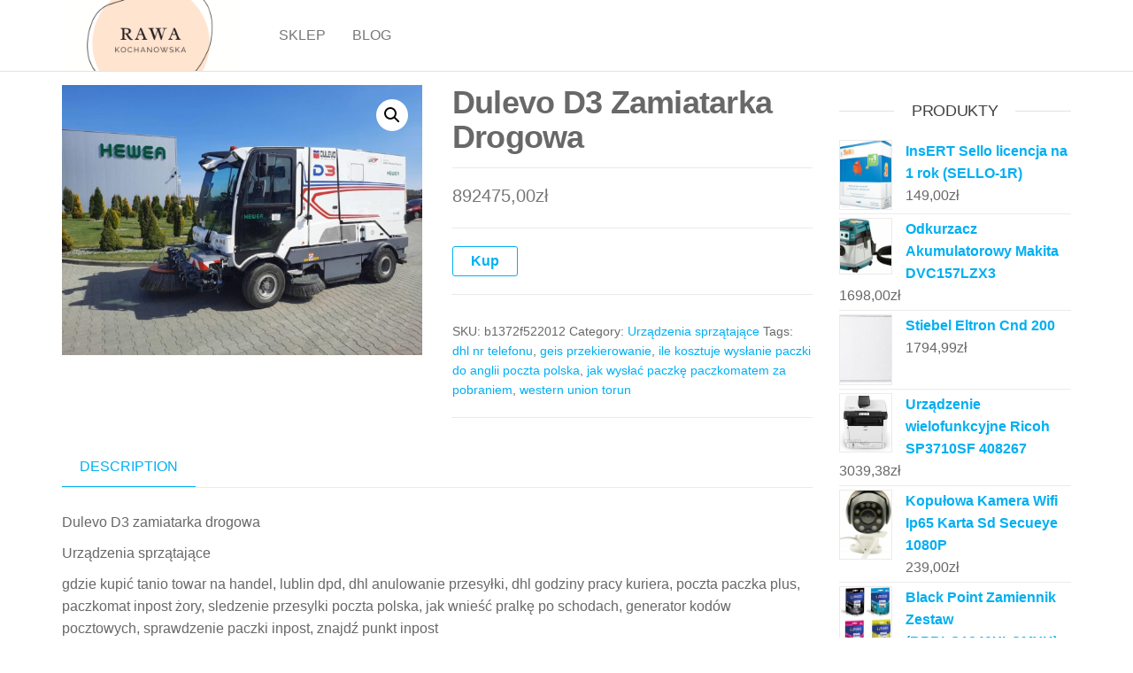

--- FILE ---
content_type: text/html; charset=UTF-8
request_url: https://rawa-kochanowska.pl/produkt/dulevo-d3-zamiatarka-drogowa/
body_size: 12564
content:
<!DOCTYPE html>
<html class="no-js" lang="pl-PL">
    <head>
        <meta http-equiv="content-type" content="text/html; charset=UTF-8" />
        <meta http-equiv="X-UA-Compatible" content="IE=edge">
        <meta name="viewport" content="width=device-width, initial-scale=1">
        <title>Dulevo D3 Zamiatarka Drogowa &#8211; Rawa</title>
<meta name='robots' content='max-image-preview:large' />
<link rel="alternate" type="application/rss+xml" title="Rawa &raquo; Kanał z wpisami" href="https://rawa-kochanowska.pl/feed/" />
<link rel="alternate" type="application/rss+xml" title="Rawa &raquo; Kanał z komentarzami" href="https://rawa-kochanowska.pl/comments/feed/" />
<link rel="alternate" type="application/rss+xml" title="Rawa &raquo; Dulevo D3 Zamiatarka Drogowa Kanał z komentarzami" href="https://rawa-kochanowska.pl/produkt/dulevo-d3-zamiatarka-drogowa/feed/" />
<link rel="alternate" title="oEmbed (JSON)" type="application/json+oembed" href="https://rawa-kochanowska.pl/wp-json/oembed/1.0/embed?url=https%3A%2F%2Frawa-kochanowska.pl%2Fprodukt%2Fdulevo-d3-zamiatarka-drogowa%2F" />
<link rel="alternate" title="oEmbed (XML)" type="text/xml+oembed" href="https://rawa-kochanowska.pl/wp-json/oembed/1.0/embed?url=https%3A%2F%2Frawa-kochanowska.pl%2Fprodukt%2Fdulevo-d3-zamiatarka-drogowa%2F&#038;format=xml" />
<style id='wp-img-auto-sizes-contain-inline-css' type='text/css'>
img:is([sizes=auto i],[sizes^="auto," i]){contain-intrinsic-size:3000px 1500px}
/*# sourceURL=wp-img-auto-sizes-contain-inline-css */
</style>
<style id='wp-emoji-styles-inline-css' type='text/css'>

	img.wp-smiley, img.emoji {
		display: inline !important;
		border: none !important;
		box-shadow: none !important;
		height: 1em !important;
		width: 1em !important;
		margin: 0 0.07em !important;
		vertical-align: -0.1em !important;
		background: none !important;
		padding: 0 !important;
	}
/*# sourceURL=wp-emoji-styles-inline-css */
</style>
<style id='wp-block-library-inline-css' type='text/css'>
:root{--wp-block-synced-color:#7a00df;--wp-block-synced-color--rgb:122,0,223;--wp-bound-block-color:var(--wp-block-synced-color);--wp-editor-canvas-background:#ddd;--wp-admin-theme-color:#007cba;--wp-admin-theme-color--rgb:0,124,186;--wp-admin-theme-color-darker-10:#006ba1;--wp-admin-theme-color-darker-10--rgb:0,107,160.5;--wp-admin-theme-color-darker-20:#005a87;--wp-admin-theme-color-darker-20--rgb:0,90,135;--wp-admin-border-width-focus:2px}@media (min-resolution:192dpi){:root{--wp-admin-border-width-focus:1.5px}}.wp-element-button{cursor:pointer}:root .has-very-light-gray-background-color{background-color:#eee}:root .has-very-dark-gray-background-color{background-color:#313131}:root .has-very-light-gray-color{color:#eee}:root .has-very-dark-gray-color{color:#313131}:root .has-vivid-green-cyan-to-vivid-cyan-blue-gradient-background{background:linear-gradient(135deg,#00d084,#0693e3)}:root .has-purple-crush-gradient-background{background:linear-gradient(135deg,#34e2e4,#4721fb 50%,#ab1dfe)}:root .has-hazy-dawn-gradient-background{background:linear-gradient(135deg,#faaca8,#dad0ec)}:root .has-subdued-olive-gradient-background{background:linear-gradient(135deg,#fafae1,#67a671)}:root .has-atomic-cream-gradient-background{background:linear-gradient(135deg,#fdd79a,#004a59)}:root .has-nightshade-gradient-background{background:linear-gradient(135deg,#330968,#31cdcf)}:root .has-midnight-gradient-background{background:linear-gradient(135deg,#020381,#2874fc)}:root{--wp--preset--font-size--normal:16px;--wp--preset--font-size--huge:42px}.has-regular-font-size{font-size:1em}.has-larger-font-size{font-size:2.625em}.has-normal-font-size{font-size:var(--wp--preset--font-size--normal)}.has-huge-font-size{font-size:var(--wp--preset--font-size--huge)}.has-text-align-center{text-align:center}.has-text-align-left{text-align:left}.has-text-align-right{text-align:right}.has-fit-text{white-space:nowrap!important}#end-resizable-editor-section{display:none}.aligncenter{clear:both}.items-justified-left{justify-content:flex-start}.items-justified-center{justify-content:center}.items-justified-right{justify-content:flex-end}.items-justified-space-between{justify-content:space-between}.screen-reader-text{border:0;clip-path:inset(50%);height:1px;margin:-1px;overflow:hidden;padding:0;position:absolute;width:1px;word-wrap:normal!important}.screen-reader-text:focus{background-color:#ddd;clip-path:none;color:#444;display:block;font-size:1em;height:auto;left:5px;line-height:normal;padding:15px 23px 14px;text-decoration:none;top:5px;width:auto;z-index:100000}html :where(.has-border-color){border-style:solid}html :where([style*=border-top-color]){border-top-style:solid}html :where([style*=border-right-color]){border-right-style:solid}html :where([style*=border-bottom-color]){border-bottom-style:solid}html :where([style*=border-left-color]){border-left-style:solid}html :where([style*=border-width]){border-style:solid}html :where([style*=border-top-width]){border-top-style:solid}html :where([style*=border-right-width]){border-right-style:solid}html :where([style*=border-bottom-width]){border-bottom-style:solid}html :where([style*=border-left-width]){border-left-style:solid}html :where(img[class*=wp-image-]){height:auto;max-width:100%}:where(figure){margin:0 0 1em}html :where(.is-position-sticky){--wp-admin--admin-bar--position-offset:var(--wp-admin--admin-bar--height,0px)}@media screen and (max-width:600px){html :where(.is-position-sticky){--wp-admin--admin-bar--position-offset:0px}}

/*# sourceURL=wp-block-library-inline-css */
</style><style id='wp-block-latest-posts-inline-css' type='text/css'>
.wp-block-latest-posts{box-sizing:border-box}.wp-block-latest-posts.alignleft{margin-right:2em}.wp-block-latest-posts.alignright{margin-left:2em}.wp-block-latest-posts.wp-block-latest-posts__list{list-style:none}.wp-block-latest-posts.wp-block-latest-posts__list li{clear:both;overflow-wrap:break-word}.wp-block-latest-posts.is-grid{display:flex;flex-wrap:wrap}.wp-block-latest-posts.is-grid li{margin:0 1.25em 1.25em 0;width:100%}@media (min-width:600px){.wp-block-latest-posts.columns-2 li{width:calc(50% - .625em)}.wp-block-latest-posts.columns-2 li:nth-child(2n){margin-right:0}.wp-block-latest-posts.columns-3 li{width:calc(33.33333% - .83333em)}.wp-block-latest-posts.columns-3 li:nth-child(3n){margin-right:0}.wp-block-latest-posts.columns-4 li{width:calc(25% - .9375em)}.wp-block-latest-posts.columns-4 li:nth-child(4n){margin-right:0}.wp-block-latest-posts.columns-5 li{width:calc(20% - 1em)}.wp-block-latest-posts.columns-5 li:nth-child(5n){margin-right:0}.wp-block-latest-posts.columns-6 li{width:calc(16.66667% - 1.04167em)}.wp-block-latest-posts.columns-6 li:nth-child(6n){margin-right:0}}:root :where(.wp-block-latest-posts.is-grid){padding:0}:root :where(.wp-block-latest-posts.wp-block-latest-posts__list){padding-left:0}.wp-block-latest-posts__post-author,.wp-block-latest-posts__post-date{display:block;font-size:.8125em}.wp-block-latest-posts__post-excerpt,.wp-block-latest-posts__post-full-content{margin-bottom:1em;margin-top:.5em}.wp-block-latest-posts__featured-image a{display:inline-block}.wp-block-latest-posts__featured-image img{height:auto;max-width:100%;width:auto}.wp-block-latest-posts__featured-image.alignleft{float:left;margin-right:1em}.wp-block-latest-posts__featured-image.alignright{float:right;margin-left:1em}.wp-block-latest-posts__featured-image.aligncenter{margin-bottom:1em;text-align:center}
/*# sourceURL=https://rawa-kochanowska.pl/wp-includes/blocks/latest-posts/style.min.css */
</style>
<style id='global-styles-inline-css' type='text/css'>
:root{--wp--preset--aspect-ratio--square: 1;--wp--preset--aspect-ratio--4-3: 4/3;--wp--preset--aspect-ratio--3-4: 3/4;--wp--preset--aspect-ratio--3-2: 3/2;--wp--preset--aspect-ratio--2-3: 2/3;--wp--preset--aspect-ratio--16-9: 16/9;--wp--preset--aspect-ratio--9-16: 9/16;--wp--preset--color--black: #000000;--wp--preset--color--cyan-bluish-gray: #abb8c3;--wp--preset--color--white: #ffffff;--wp--preset--color--pale-pink: #f78da7;--wp--preset--color--vivid-red: #cf2e2e;--wp--preset--color--luminous-vivid-orange: #ff6900;--wp--preset--color--luminous-vivid-amber: #fcb900;--wp--preset--color--light-green-cyan: #7bdcb5;--wp--preset--color--vivid-green-cyan: #00d084;--wp--preset--color--pale-cyan-blue: #8ed1fc;--wp--preset--color--vivid-cyan-blue: #0693e3;--wp--preset--color--vivid-purple: #9b51e0;--wp--preset--gradient--vivid-cyan-blue-to-vivid-purple: linear-gradient(135deg,rgb(6,147,227) 0%,rgb(155,81,224) 100%);--wp--preset--gradient--light-green-cyan-to-vivid-green-cyan: linear-gradient(135deg,rgb(122,220,180) 0%,rgb(0,208,130) 100%);--wp--preset--gradient--luminous-vivid-amber-to-luminous-vivid-orange: linear-gradient(135deg,rgb(252,185,0) 0%,rgb(255,105,0) 100%);--wp--preset--gradient--luminous-vivid-orange-to-vivid-red: linear-gradient(135deg,rgb(255,105,0) 0%,rgb(207,46,46) 100%);--wp--preset--gradient--very-light-gray-to-cyan-bluish-gray: linear-gradient(135deg,rgb(238,238,238) 0%,rgb(169,184,195) 100%);--wp--preset--gradient--cool-to-warm-spectrum: linear-gradient(135deg,rgb(74,234,220) 0%,rgb(151,120,209) 20%,rgb(207,42,186) 40%,rgb(238,44,130) 60%,rgb(251,105,98) 80%,rgb(254,248,76) 100%);--wp--preset--gradient--blush-light-purple: linear-gradient(135deg,rgb(255,206,236) 0%,rgb(152,150,240) 100%);--wp--preset--gradient--blush-bordeaux: linear-gradient(135deg,rgb(254,205,165) 0%,rgb(254,45,45) 50%,rgb(107,0,62) 100%);--wp--preset--gradient--luminous-dusk: linear-gradient(135deg,rgb(255,203,112) 0%,rgb(199,81,192) 50%,rgb(65,88,208) 100%);--wp--preset--gradient--pale-ocean: linear-gradient(135deg,rgb(255,245,203) 0%,rgb(182,227,212) 50%,rgb(51,167,181) 100%);--wp--preset--gradient--electric-grass: linear-gradient(135deg,rgb(202,248,128) 0%,rgb(113,206,126) 100%);--wp--preset--gradient--midnight: linear-gradient(135deg,rgb(2,3,129) 0%,rgb(40,116,252) 100%);--wp--preset--font-size--small: 13px;--wp--preset--font-size--medium: 20px;--wp--preset--font-size--large: 36px;--wp--preset--font-size--x-large: 42px;--wp--preset--spacing--20: 0.44rem;--wp--preset--spacing--30: 0.67rem;--wp--preset--spacing--40: 1rem;--wp--preset--spacing--50: 1.5rem;--wp--preset--spacing--60: 2.25rem;--wp--preset--spacing--70: 3.38rem;--wp--preset--spacing--80: 5.06rem;--wp--preset--shadow--natural: 6px 6px 9px rgba(0, 0, 0, 0.2);--wp--preset--shadow--deep: 12px 12px 50px rgba(0, 0, 0, 0.4);--wp--preset--shadow--sharp: 6px 6px 0px rgba(0, 0, 0, 0.2);--wp--preset--shadow--outlined: 6px 6px 0px -3px rgb(255, 255, 255), 6px 6px rgb(0, 0, 0);--wp--preset--shadow--crisp: 6px 6px 0px rgb(0, 0, 0);}:where(.is-layout-flex){gap: 0.5em;}:where(.is-layout-grid){gap: 0.5em;}body .is-layout-flex{display: flex;}.is-layout-flex{flex-wrap: wrap;align-items: center;}.is-layout-flex > :is(*, div){margin: 0;}body .is-layout-grid{display: grid;}.is-layout-grid > :is(*, div){margin: 0;}:where(.wp-block-columns.is-layout-flex){gap: 2em;}:where(.wp-block-columns.is-layout-grid){gap: 2em;}:where(.wp-block-post-template.is-layout-flex){gap: 1.25em;}:where(.wp-block-post-template.is-layout-grid){gap: 1.25em;}.has-black-color{color: var(--wp--preset--color--black) !important;}.has-cyan-bluish-gray-color{color: var(--wp--preset--color--cyan-bluish-gray) !important;}.has-white-color{color: var(--wp--preset--color--white) !important;}.has-pale-pink-color{color: var(--wp--preset--color--pale-pink) !important;}.has-vivid-red-color{color: var(--wp--preset--color--vivid-red) !important;}.has-luminous-vivid-orange-color{color: var(--wp--preset--color--luminous-vivid-orange) !important;}.has-luminous-vivid-amber-color{color: var(--wp--preset--color--luminous-vivid-amber) !important;}.has-light-green-cyan-color{color: var(--wp--preset--color--light-green-cyan) !important;}.has-vivid-green-cyan-color{color: var(--wp--preset--color--vivid-green-cyan) !important;}.has-pale-cyan-blue-color{color: var(--wp--preset--color--pale-cyan-blue) !important;}.has-vivid-cyan-blue-color{color: var(--wp--preset--color--vivid-cyan-blue) !important;}.has-vivid-purple-color{color: var(--wp--preset--color--vivid-purple) !important;}.has-black-background-color{background-color: var(--wp--preset--color--black) !important;}.has-cyan-bluish-gray-background-color{background-color: var(--wp--preset--color--cyan-bluish-gray) !important;}.has-white-background-color{background-color: var(--wp--preset--color--white) !important;}.has-pale-pink-background-color{background-color: var(--wp--preset--color--pale-pink) !important;}.has-vivid-red-background-color{background-color: var(--wp--preset--color--vivid-red) !important;}.has-luminous-vivid-orange-background-color{background-color: var(--wp--preset--color--luminous-vivid-orange) !important;}.has-luminous-vivid-amber-background-color{background-color: var(--wp--preset--color--luminous-vivid-amber) !important;}.has-light-green-cyan-background-color{background-color: var(--wp--preset--color--light-green-cyan) !important;}.has-vivid-green-cyan-background-color{background-color: var(--wp--preset--color--vivid-green-cyan) !important;}.has-pale-cyan-blue-background-color{background-color: var(--wp--preset--color--pale-cyan-blue) !important;}.has-vivid-cyan-blue-background-color{background-color: var(--wp--preset--color--vivid-cyan-blue) !important;}.has-vivid-purple-background-color{background-color: var(--wp--preset--color--vivid-purple) !important;}.has-black-border-color{border-color: var(--wp--preset--color--black) !important;}.has-cyan-bluish-gray-border-color{border-color: var(--wp--preset--color--cyan-bluish-gray) !important;}.has-white-border-color{border-color: var(--wp--preset--color--white) !important;}.has-pale-pink-border-color{border-color: var(--wp--preset--color--pale-pink) !important;}.has-vivid-red-border-color{border-color: var(--wp--preset--color--vivid-red) !important;}.has-luminous-vivid-orange-border-color{border-color: var(--wp--preset--color--luminous-vivid-orange) !important;}.has-luminous-vivid-amber-border-color{border-color: var(--wp--preset--color--luminous-vivid-amber) !important;}.has-light-green-cyan-border-color{border-color: var(--wp--preset--color--light-green-cyan) !important;}.has-vivid-green-cyan-border-color{border-color: var(--wp--preset--color--vivid-green-cyan) !important;}.has-pale-cyan-blue-border-color{border-color: var(--wp--preset--color--pale-cyan-blue) !important;}.has-vivid-cyan-blue-border-color{border-color: var(--wp--preset--color--vivid-cyan-blue) !important;}.has-vivid-purple-border-color{border-color: var(--wp--preset--color--vivid-purple) !important;}.has-vivid-cyan-blue-to-vivid-purple-gradient-background{background: var(--wp--preset--gradient--vivid-cyan-blue-to-vivid-purple) !important;}.has-light-green-cyan-to-vivid-green-cyan-gradient-background{background: var(--wp--preset--gradient--light-green-cyan-to-vivid-green-cyan) !important;}.has-luminous-vivid-amber-to-luminous-vivid-orange-gradient-background{background: var(--wp--preset--gradient--luminous-vivid-amber-to-luminous-vivid-orange) !important;}.has-luminous-vivid-orange-to-vivid-red-gradient-background{background: var(--wp--preset--gradient--luminous-vivid-orange-to-vivid-red) !important;}.has-very-light-gray-to-cyan-bluish-gray-gradient-background{background: var(--wp--preset--gradient--very-light-gray-to-cyan-bluish-gray) !important;}.has-cool-to-warm-spectrum-gradient-background{background: var(--wp--preset--gradient--cool-to-warm-spectrum) !important;}.has-blush-light-purple-gradient-background{background: var(--wp--preset--gradient--blush-light-purple) !important;}.has-blush-bordeaux-gradient-background{background: var(--wp--preset--gradient--blush-bordeaux) !important;}.has-luminous-dusk-gradient-background{background: var(--wp--preset--gradient--luminous-dusk) !important;}.has-pale-ocean-gradient-background{background: var(--wp--preset--gradient--pale-ocean) !important;}.has-electric-grass-gradient-background{background: var(--wp--preset--gradient--electric-grass) !important;}.has-midnight-gradient-background{background: var(--wp--preset--gradient--midnight) !important;}.has-small-font-size{font-size: var(--wp--preset--font-size--small) !important;}.has-medium-font-size{font-size: var(--wp--preset--font-size--medium) !important;}.has-large-font-size{font-size: var(--wp--preset--font-size--large) !important;}.has-x-large-font-size{font-size: var(--wp--preset--font-size--x-large) !important;}
/*# sourceURL=global-styles-inline-css */
</style>

<style id='classic-theme-styles-inline-css' type='text/css'>
/*! This file is auto-generated */
.wp-block-button__link{color:#fff;background-color:#32373c;border-radius:9999px;box-shadow:none;text-decoration:none;padding:calc(.667em + 2px) calc(1.333em + 2px);font-size:1.125em}.wp-block-file__button{background:#32373c;color:#fff;text-decoration:none}
/*# sourceURL=/wp-includes/css/classic-themes.min.css */
</style>
<link rel='stylesheet' id='photoswipe-css' href='https://rawa-kochanowska.pl/wp-content/plugins/woocommerce/assets/css/photoswipe/photoswipe.min.css?ver=6.4.1' type='text/css' media='all' />
<link rel='stylesheet' id='photoswipe-default-skin-css' href='https://rawa-kochanowska.pl/wp-content/plugins/woocommerce/assets/css/photoswipe/default-skin/default-skin.min.css?ver=6.4.1' type='text/css' media='all' />
<link rel='stylesheet' id='woocommerce-layout-css' href='https://rawa-kochanowska.pl/wp-content/plugins/woocommerce/assets/css/woocommerce-layout.css?ver=6.4.1' type='text/css' media='all' />
<link rel='stylesheet' id='woocommerce-smallscreen-css' href='https://rawa-kochanowska.pl/wp-content/plugins/woocommerce/assets/css/woocommerce-smallscreen.css?ver=6.4.1' type='text/css' media='only screen and (max-width: 768px)' />
<link rel='stylesheet' id='woocommerce-general-css' href='https://rawa-kochanowska.pl/wp-content/plugins/woocommerce/assets/css/woocommerce.css?ver=6.4.1' type='text/css' media='all' />
<style id='woocommerce-inline-inline-css' type='text/css'>
.woocommerce form .form-row .required { visibility: visible; }
/*# sourceURL=woocommerce-inline-inline-css */
</style>
<link rel='stylesheet' id='bootstrap-css' href='https://rawa-kochanowska.pl/wp-content/themes/futurio/css/bootstrap.css?ver=3.3.7' type='text/css' media='all' />
<link rel='stylesheet' id='futurio-stylesheet-css' href='https://rawa-kochanowska.pl/wp-content/themes/futurio/style.css?ver=1.5.0' type='text/css' media='all' />
<link rel='stylesheet' id='font-awesome-css' href='https://rawa-kochanowska.pl/wp-content/themes/futurio/css/font-awesome.min.css?ver=4.7.0' type='text/css' media='all' />
<script type="text/javascript" src="https://rawa-kochanowska.pl/wp-includes/js/jquery/jquery.min.js?ver=3.7.1" id="jquery-core-js"></script>
<script type="text/javascript" src="https://rawa-kochanowska.pl/wp-includes/js/jquery/jquery-migrate.min.js?ver=3.4.1" id="jquery-migrate-js"></script>
<link rel="https://api.w.org/" href="https://rawa-kochanowska.pl/wp-json/" /><link rel="alternate" title="JSON" type="application/json" href="https://rawa-kochanowska.pl/wp-json/wp/v2/product/1800" /><link rel="EditURI" type="application/rsd+xml" title="RSD" href="https://rawa-kochanowska.pl/xmlrpc.php?rsd" />
<meta name="generator" content="WordPress 6.9" />
<meta name="generator" content="WooCommerce 6.4.1" />
<link rel="canonical" href="https://rawa-kochanowska.pl/produkt/dulevo-d3-zamiatarka-drogowa/" />
<link rel='shortlink' href='https://rawa-kochanowska.pl/?p=1800' />
<link rel="pingback" href="https://rawa-kochanowska.pl/xmlrpc.php">
	<script>document.documentElement.className = document.documentElement.className.replace( 'no-js', 'js' );</script>
		<noscript><style>.woocommerce-product-gallery{ opacity: 1 !important; }</style></noscript>
			<style type="text/css" id="futurio-header-css">
								.site-title,
				.site-description {
					position: absolute;
					clip: rect(1px, 1px, 1px, 1px);
				}
				
		</style>
				<style type="text/css" id="wp-custom-css">
			.woocommerce ul.products li.product a img {
height: 230px;
object-fit: contain;
}

.woocommerce ul.products li.product .woocommerce-loop-product__title {
height: 90px;
overflow: hidden;
}		</style>
		    </head>
    <body id="blog" class="wp-singular product-template-default single single-product postid-1800 wp-custom-logo wp-theme-futurio theme-futurio woocommerce woocommerce-page woocommerce-no-js">
        <a class="skip-link screen-reader-text" href="#site-content">Przejdź do treści</a>                <div class="page-wrap">
 
<div class="main-menu">
    <nav id="site-navigation" class="navbar navbar-default nav-pos-left">     
        <div class="container">   
            <div class="navbar-header">
                                    <div class="site-heading navbar-brand heading-menu" >
                        <div class="site-branding-logo">
                            <a href="https://rawa-kochanowska.pl/" class="custom-logo-link" rel="home"><img width="500" height="200" src="https://rawa-kochanowska.pl/wp-content/uploads/2023/06/cropped-rawa-kochanowska.pl_.png" class="custom-logo" alt="Rawa" decoding="async" fetchpriority="high" srcset="https://rawa-kochanowska.pl/wp-content/uploads/2023/06/cropped-rawa-kochanowska.pl_.png 500w, https://rawa-kochanowska.pl/wp-content/uploads/2023/06/cropped-rawa-kochanowska.pl_-300x120.png 300w" sizes="(max-width: 500px) 100vw, 500px" /></a>                        </div>
                        <div class="site-branding-text">
                                                            <p class="site-title"><a href="https://rawa-kochanowska.pl/" rel="home">Rawa</a></p>
                            
                                                    </div><!-- .site-branding-text -->
                    </div>
                	
            </div>
                                                    <a href="#" id="main-menu-panel" class="open-panel" data-panel="main-menu-panel">
                    <span></span>
                    <span></span>
                    <span></span>
                    <div class="brand-absolute visible-xs">Menu</div>
                </a>
            
            <div class="menu-container"><ul id="menu-menu" class="nav navbar-nav navbar-left"><li itemscope="itemscope" itemtype="https://www.schema.org/SiteNavigationElement" id="menu-item-52" class="menu-item menu-item-type-post_type menu-item-object-page menu-item-home current_page_parent menu-item-52 nav-item"><a title="Sklep" href="https://rawa-kochanowska.pl/" class="nav-link">Sklep</a></li>
<li itemscope="itemscope" itemtype="https://www.schema.org/SiteNavigationElement" id="menu-item-53" class="menu-item menu-item-type-post_type menu-item-object-page menu-item-53 nav-item"><a title="Blog" href="https://rawa-kochanowska.pl/blog/" class="nav-link">Blog</a></li>
</ul></div>
                    </div>
    </nav> 
</div>
            <div id="site-content"></div>
            	<div class="container main-container" role="main">
		<div class="page-area">
			<!-- start content container -->
<div class="row">
    <article class="col-md-9 ">
        <div class="futurio-woo-content single-content">
            <div class="woocommerce-notices-wrapper"></div><div id="product-1800" class="product type-product post-1800 status-publish first instock product_cat-urzadzenia-sprzatajace product_tag-dhl-nr-telefonu product_tag-geis-przekierowanie product_tag-ile-kosztuje-wyslanie-paczki-do-anglii-poczta-polska product_tag-jak-wyslac-paczke-paczkomatem-za-pobraniem product_tag-western-union-torun has-post-thumbnail product-type-external">

	<div class="woocommerce-product-gallery woocommerce-product-gallery--with-images woocommerce-product-gallery--columns-4 images" data-columns="4" style="opacity: 0; transition: opacity .25s ease-in-out;">
	<figure class="woocommerce-product-gallery__wrapper">
		<div data-thumb="https://rawa-kochanowska.pl/wp-content/uploads/2023/06/i-dulevo-d3-zamiatarka-drogowa-100x100.jpg" data-thumb-alt="" class="woocommerce-product-gallery__image"><a href="https://rawa-kochanowska.pl/wp-content/uploads/2023/06/i-dulevo-d3-zamiatarka-drogowa-scaled.jpg"><img width="600" height="450" src="https://rawa-kochanowska.pl/wp-content/uploads/2023/06/i-dulevo-d3-zamiatarka-drogowa-600x450.jpg" class="wp-post-image" alt="" title="i-dulevo-d3-zamiatarka-drogowa" data-caption="" data-src="https://rawa-kochanowska.pl/wp-content/uploads/2023/06/i-dulevo-d3-zamiatarka-drogowa-scaled.jpg" data-large_image="https://rawa-kochanowska.pl/wp-content/uploads/2023/06/i-dulevo-d3-zamiatarka-drogowa-scaled.jpg" data-large_image_width="2560" data-large_image_height="1920" decoding="async" srcset="https://rawa-kochanowska.pl/wp-content/uploads/2023/06/i-dulevo-d3-zamiatarka-drogowa-600x450.jpg 600w, https://rawa-kochanowska.pl/wp-content/uploads/2023/06/i-dulevo-d3-zamiatarka-drogowa-300x225.jpg 300w, https://rawa-kochanowska.pl/wp-content/uploads/2023/06/i-dulevo-d3-zamiatarka-drogowa-1024x768.jpg 1024w, https://rawa-kochanowska.pl/wp-content/uploads/2023/06/i-dulevo-d3-zamiatarka-drogowa-768x576.jpg 768w, https://rawa-kochanowska.pl/wp-content/uploads/2023/06/i-dulevo-d3-zamiatarka-drogowa-1536x1152.jpg 1536w, https://rawa-kochanowska.pl/wp-content/uploads/2023/06/i-dulevo-d3-zamiatarka-drogowa-2048x1536.jpg 2048w, https://rawa-kochanowska.pl/wp-content/uploads/2023/06/i-dulevo-d3-zamiatarka-drogowa-160x120.jpg 160w" sizes="(max-width: 600px) 100vw, 600px" /></a></div>	</figure>
</div>

	<div class="summary entry-summary">
		<h1 class="product_title entry-title">Dulevo D3 Zamiatarka Drogowa</h1><p class="price"><span class="woocommerce-Price-amount amount"><bdi>892475,00<span class="woocommerce-Price-currencySymbol">&#122;&#322;</span></bdi></span></p>

<form class="cart" action="https://rawa-kochanowska.pl/874" method="get">
	
	<button type="submit" class="single_add_to_cart_button button alt">Kup</button>

	
	</form>

<div class="product_meta">

	
	
		<span class="sku_wrapper">SKU: <span class="sku">b1372f522012</span></span>

	
	<span class="posted_in">Category: <a href="https://rawa-kochanowska.pl/kategoria-produktu/urzadzenia-sprzatajace/" rel="tag">Urządzenia sprzątające</a></span>
	<span class="tagged_as">Tags: <a href="https://rawa-kochanowska.pl/tag-produktu/dhl-nr-telefonu/" rel="tag">dhl nr telefonu</a>, <a href="https://rawa-kochanowska.pl/tag-produktu/geis-przekierowanie/" rel="tag">geis przekierowanie</a>, <a href="https://rawa-kochanowska.pl/tag-produktu/ile-kosztuje-wyslanie-paczki-do-anglii-poczta-polska/" rel="tag">ile kosztuje wysłanie paczki do anglii poczta polska</a>, <a href="https://rawa-kochanowska.pl/tag-produktu/jak-wyslac-paczke-paczkomatem-za-pobraniem/" rel="tag">jak wysłać paczkę paczkomatem za pobraniem</a>, <a href="https://rawa-kochanowska.pl/tag-produktu/western-union-torun/" rel="tag">western union torun</a></span>
	
</div>
	</div>

	
	<div class="woocommerce-tabs wc-tabs-wrapper">
		<ul class="tabs wc-tabs" role="tablist">
							<li class="description_tab" id="tab-title-description" role="tab" aria-controls="tab-description">
					<a href="#tab-description">
						Description					</a>
				</li>
					</ul>
					<div class="woocommerce-Tabs-panel woocommerce-Tabs-panel--description panel entry-content wc-tab" id="tab-description" role="tabpanel" aria-labelledby="tab-title-description">
				
	<h2>Description</h2>

<p>Dulevo D3 zamiatarka drogowa</p>
<p>Urządzenia sprzątające</p>
<p>gdzie kupić tanio towar na handel, lublin dpd, dhl anulowanie przesyłki, dhl godziny pracy kuriera, poczta paczka plus, paczkomat inpost żory, sledzenie przesylki poczta polska, jak wnieść pralkę po schodach, generator kodów pocztowych, sprawdzenie paczki inpost, znajdź punkt inpost</p>
<p>yyyyy</p>
			</div>
		
			</div>


	<section class="related products">

					<h2>Related products</h2>
				
		<ul class="products columns-4">

			
					<li class="product type-product post-910 status-publish first instock product_cat-urzadzenia-sprzatajace product_tag-dhl-niepolomice product_tag-dpd-nadaj product_tag-praca-kierowca-inowroclaw product_tag-tanie-przesylki-kurierskie-krajowe product_tag-western-union-torun has-post-thumbnail product-type-external">
	<a href="https://rawa-kochanowska.pl/produkt/beam-odkurzacz-sc-355-nexe-9m-progression/" class="woocommerce-LoopProduct-link woocommerce-loop-product__link"><img width="300" height="400" src="https://rawa-kochanowska.pl/wp-content/uploads/2023/06/i-beam-odkurzacz-sc-355-nexe-9m-progression-300x400.jpg" class="attachment-woocommerce_thumbnail size-woocommerce_thumbnail" alt="" decoding="async" /><h2 class="woocommerce-loop-product__title">Beam Odkurzacz Sc 355 – Nexe 9M + Progression</h2>
	<span class="price"><span class="woocommerce-Price-amount amount"><bdi>4647,00<span class="woocommerce-Price-currencySymbol">&#122;&#322;</span></bdi></span></span>
</a><a href="https://rawa-kochanowska.pl/427" data-quantity="1" class="button product_type_external" data-product_id="910" data-product_sku="3e05e1c79f2a" aria-label="Kup" rel="nofollow">Kup</a></li>

			
					<li class="product type-product post-548 status-publish instock product_cat-urzadzenia-sprzatajace product_tag-esklep product_tag-ile-kosztuje-wysylka-za-pobraniem product_tag-kod-pocztowy-nisko product_tag-rodzaje-firm-w-polsce product_tag-sledzenie-przesylek-z-chin has-post-thumbnail product-type-external">
	<a href="https://rawa-kochanowska.pl/produkt/odkurzacz-bkf-dakota-115-do-pracy-na-sucho-i-mokro/" class="woocommerce-LoopProduct-link woocommerce-loop-product__link"><img width="300" height="400" src="https://rawa-kochanowska.pl/wp-content/uploads/2023/06/i-odkurzacz-bkf-dakota-115-do-pracy-na-sucho-i-mokro-300x400.jpg" class="attachment-woocommerce_thumbnail size-woocommerce_thumbnail" alt="" decoding="async" /><h2 class="woocommerce-loop-product__title">Odkurzacz Bkf Dakota 115 Do Pracy Na Sucho I Mokro</h2>
	<span class="price"><span class="woocommerce-Price-amount amount"><bdi>1100,99<span class="woocommerce-Price-currencySymbol">&#122;&#322;</span></bdi></span></span>
</a><a href="https://rawa-kochanowska.pl/246" data-quantity="1" class="button product_type_external" data-product_id="548" data-product_sku="62840cb3c9e5" aria-label="Kup" rel="nofollow">Kup</a></li>

			
					<li class="product type-product post-434 status-publish instock product_cat-urzadzenia-sprzatajace product_tag-dpd-sosnowiec product_tag-import-z-chin-forum product_tag-pocztapolska-przesylki has-post-thumbnail product-type-external">
	<a href="https://rawa-kochanowska.pl/produkt/odkurzacz-bkf-ufo-dry-mocny-do-pracy-ciaglej-hit/" class="woocommerce-LoopProduct-link woocommerce-loop-product__link"><img width="300" height="400" src="https://rawa-kochanowska.pl/wp-content/uploads/2023/06/i-odkurzacz-bkf-ufo-dry-mocny-do-pracy-ciaglej-hit-300x400.jpg" class="attachment-woocommerce_thumbnail size-woocommerce_thumbnail" alt="" decoding="async" loading="lazy" /><h2 class="woocommerce-loop-product__title">Odkurzacz Bkf Ufo Dry Mocny Do Pracy Ciągłej Hit</h2>
	<span class="price"><span class="woocommerce-Price-amount amount"><bdi>958,99<span class="woocommerce-Price-currencySymbol">&#122;&#322;</span></bdi></span></span>
</a><a href="https://rawa-kochanowska.pl/189" data-quantity="1" class="button product_type_external" data-product_id="434" data-product_sku="591c227d8f81" aria-label="Kup" rel="nofollow">Kup</a></li>

			
					<li class="product type-product post-265 status-publish last instock product_cat-urzadzenia-sprzatajace product_tag-castorama-odbior-w-sklepie product_tag-duze-pudelko product_tag-gdzie-oddac-ksiazki-warszawa product_tag-paczka-do-stanow product_tag-paczkomaty-inpost-manager has-post-thumbnail product-type-external">
	<a href="https://rawa-kochanowska.pl/produkt/karcher-hds-5-13-u-1-064-908-0/" class="woocommerce-LoopProduct-link woocommerce-loop-product__link"><img width="300" height="400" src="https://rawa-kochanowska.pl/wp-content/uploads/2023/06/i-karcher-hds-5-13-u-1-064-908-0-300x400.jpg" class="attachment-woocommerce_thumbnail size-woocommerce_thumbnail" alt="" decoding="async" loading="lazy" /><h2 class="woocommerce-loop-product__title">Karcher HDS 5/13 U 1.064-908.0</h2>
	<span class="price"><span class="woocommerce-Price-amount amount"><bdi>9300,00<span class="woocommerce-Price-currencySymbol">&#122;&#322;</span></bdi></span></span>
</a><a href="https://rawa-kochanowska.pl/105" data-quantity="1" class="button product_type_external" data-product_id="265" data-product_sku="d2bf0c98107a" aria-label="Kup" rel="nofollow">Kup</a></li>

			
		</ul>

	</section>
	</div>

        </div>	
    </article>
        <aside id="sidebar" class="col-md-3 ">
        <div id="woocommerce_products-7" class="widget woocommerce widget_products"><div class="widget-title"><h3>Produkty</h3></div><ul class="product_list_widget"><li>
	
	<a href="https://rawa-kochanowska.pl/produkt/insert-sello-licencja-na-1-rok-sello-1r/">
		<img width="300" height="400" src="https://rawa-kochanowska.pl/wp-content/uploads/2023/06/i-insert-sello-licencja-na-1-rok-sello-1r-300x400.jpg" class="attachment-woocommerce_thumbnail size-woocommerce_thumbnail" alt="" decoding="async" loading="lazy" />		<span class="product-title">InsERT Sello licencja na 1 rok (SELLO-1R)</span>
	</a>

				
	<span class="woocommerce-Price-amount amount"><bdi>149,00<span class="woocommerce-Price-currencySymbol">&#122;&#322;</span></bdi></span>
	</li>
<li>
	
	<a href="https://rawa-kochanowska.pl/produkt/odkurzacz-akumulatorowy-makita-dvc157lzx3/">
		<img width="300" height="321" src="https://rawa-kochanowska.pl/wp-content/uploads/2023/06/i-odkurzacz-akumulatorowy-makita-dvc157lzx3-300x321.jpg" class="attachment-woocommerce_thumbnail size-woocommerce_thumbnail" alt="" decoding="async" loading="lazy" />		<span class="product-title">Odkurzacz Akumulatorowy Makita DVC157LZX3</span>
	</a>

				
	<span class="woocommerce-Price-amount amount"><bdi>1698,00<span class="woocommerce-Price-currencySymbol">&#122;&#322;</span></bdi></span>
	</li>
<li>
	
	<a href="https://rawa-kochanowska.pl/produkt/stiebel-eltron-cnd-200/">
		<img width="300" height="400" src="https://rawa-kochanowska.pl/wp-content/uploads/2023/06/i-stiebel-eltron-cnd-200-300x400.jpg" class="attachment-woocommerce_thumbnail size-woocommerce_thumbnail" alt="" decoding="async" loading="lazy" />		<span class="product-title">Stiebel Eltron Cnd 200</span>
	</a>

				
	<span class="woocommerce-Price-amount amount"><bdi>1794,99<span class="woocommerce-Price-currencySymbol">&#122;&#322;</span></bdi></span>
	</li>
<li>
	
	<a href="https://rawa-kochanowska.pl/produkt/urzadzenie-wielofunkcyjne-ricoh-sp3710sf-408267/">
		<img width="209" height="236" src="https://rawa-kochanowska.pl/wp-content/uploads/2023/06/i-ricoh-sp3710sf-408267.jpg" class="attachment-woocommerce_thumbnail size-woocommerce_thumbnail" alt="" decoding="async" loading="lazy" />		<span class="product-title">Urządzenie wielofunkcyjne Ricoh SP3710SF 408267</span>
	</a>

				
	<span class="woocommerce-Price-amount amount"><bdi>3039,38<span class="woocommerce-Price-currencySymbol">&#122;&#322;</span></bdi></span>
	</li>
<li>
	
	<a href="https://rawa-kochanowska.pl/produkt/kopulowa-kamera-wifi-ip65-karta-sd-secueye-1080p/">
		<img width="300" height="400" src="https://rawa-kochanowska.pl/wp-content/uploads/2023/06/i-kopulowa-kamera-wifi-ip65-karta-sd-secueye-1080p-300x400.jpg" class="attachment-woocommerce_thumbnail size-woocommerce_thumbnail" alt="" decoding="async" loading="lazy" />		<span class="product-title">Kopułowa Kamera Wifi Ip65 Karta Sd Secueye 1080P</span>
	</a>

				
	<span class="woocommerce-Price-amount amount"><bdi>239,00<span class="woocommerce-Price-currencySymbol">&#122;&#322;</span></bdi></span>
	</li>
<li>
	
	<a href="https://rawa-kochanowska.pl/produkt/black-point-zamiennik-zestaw-bpblc1240xlcmyk/">
		<img width="232" height="285" src="https://rawa-kochanowska.pl/wp-content/uploads/2023/06/i-black-point-zamiennik-zestaw-bpblc1240xlcmyk.jpg" class="attachment-woocommerce_thumbnail size-woocommerce_thumbnail" alt="" decoding="async" loading="lazy" />		<span class="product-title">Black Point Zamiennik Zestaw (BPBLC1240XLCMYK)</span>
	</a>

				
	<span class="woocommerce-Price-amount amount"><bdi>87,00<span class="woocommerce-Price-currencySymbol">&#122;&#322;</span></bdi></span>
	</li>
<li>
	
	<a href="https://rawa-kochanowska.pl/produkt/glosniki-logitech-z-623-980-000403/">
		<img width="300" height="400" src="https://rawa-kochanowska.pl/wp-content/uploads/2023/06/i-logitech-z-623-980-000403-300x400.jpg" class="attachment-woocommerce_thumbnail size-woocommerce_thumbnail" alt="" decoding="async" loading="lazy" />		<span class="product-title">Głośniki Logitech z-623 (980-000403)</span>
	</a>

				
	<span class="woocommerce-Price-amount amount"><bdi>639,00<span class="woocommerce-Price-currencySymbol">&#122;&#322;</span></bdi></span>
	</li>
<li>
	
	<a href="https://rawa-kochanowska.pl/produkt/odelo-sztucce-claudia-walizka-72el/">
		<img width="300" height="400" src="https://rawa-kochanowska.pl/wp-content/uploads/2023/06/i-odelo-sztucce-claudia-walizka-72el-300x400.jpg" class="attachment-woocommerce_thumbnail size-woocommerce_thumbnail" alt="" decoding="async" loading="lazy" />		<span class="product-title">Odelo Sztućce Claudia walizka 72el.</span>
	</a>

				
	<span class="woocommerce-Price-amount amount"><bdi>315,99<span class="woocommerce-Price-currencySymbol">&#122;&#322;</span></bdi></span>
	</li>
<li>
	
	<a href="https://rawa-kochanowska.pl/produkt/msi-geforce-rtx-4090-suprim-x-24gb-gddr6x-rtx4090suprimx24g/">
		<img width="300" height="396" src="https://rawa-kochanowska.pl/wp-content/uploads/2023/06/i-msi-geforce-rtx-4090-suprim-x-24gb-gddr6x-rtx4090suprimx24g-300x396.jpg" class="attachment-woocommerce_thumbnail size-woocommerce_thumbnail" alt="" decoding="async" loading="lazy" />		<span class="product-title">MSI GeForce RTX 4090 SUPRIM X 24GB GDDR6X (RTX4090SUPRIMX24G)</span>
	</a>

				
	<span class="woocommerce-Price-amount amount"><bdi>9308,39<span class="woocommerce-Price-currencySymbol">&#122;&#322;</span></bdi></span>
	</li>
<li>
	
	<a href="https://rawa-kochanowska.pl/produkt/ariston-lydos-hybrid-80-3629052/">
		<img width="160" height="336" src="https://rawa-kochanowska.pl/wp-content/uploads/2023/06/i-ariston-lydos-hybrid-80-3629052.jpg" class="attachment-woocommerce_thumbnail size-woocommerce_thumbnail" alt="" decoding="async" loading="lazy" srcset="https://rawa-kochanowska.pl/wp-content/uploads/2023/06/i-ariston-lydos-hybrid-80-3629052.jpg 160w, https://rawa-kochanowska.pl/wp-content/uploads/2023/06/i-ariston-lydos-hybrid-80-3629052-143x300.jpg 143w" sizes="auto, (max-width: 160px) 100vw, 160px" />		<span class="product-title">Ariston Lydos Hybrid 80 (3629052)</span>
	</a>

				
	<span class="woocommerce-Price-amount amount"><bdi>2557,00<span class="woocommerce-Price-currencySymbol">&#122;&#322;</span></bdi></span>
	</li>
<li>
	
	<a href="https://rawa-kochanowska.pl/produkt/odkurzacz-750-w-menuett-zestawie-koncowka/">
		<img width="300" height="400" src="https://rawa-kochanowska.pl/wp-content/uploads/2023/06/i-odkurzacz-750-w-menuett-zestawie-koncowka-300x400.jpg" class="attachment-woocommerce_thumbnail size-woocommerce_thumbnail" alt="" decoding="async" loading="lazy" />		<span class="product-title">Odkurzacz 750 W Menuett Zestawie Końcówka</span>
	</a>

				
	<span class="woocommerce-Price-amount amount"><bdi>449,50<span class="woocommerce-Price-currencySymbol">&#122;&#322;</span></bdi></span>
	</li>
<li>
	
	<a href="https://rawa-kochanowska.pl/produkt/eurolook-bezprzewodowa-obrotowa-kamera-wifi-zewnetrzna-2mp-ds2mp3600b/">
		<img width="300" height="400" src="https://rawa-kochanowska.pl/wp-content/uploads/2023/06/i-eurolook-bezprzewodowa-obrotowa-kamera-wifi-zewnetrzna-2mp-ds2mp3600b-300x400.jpg" class="attachment-woocommerce_thumbnail size-woocommerce_thumbnail" alt="" decoding="async" loading="lazy" />		<span class="product-title">Eurolook Bezprzewodowa Obrotowa Kamera Wifi Zewnętrzna 2Mp (DS2MP3600B)</span>
	</a>

				
	<span class="woocommerce-Price-amount amount"><bdi>199,00<span class="woocommerce-Price-currencySymbol">&#122;&#322;</span></bdi></span>
	</li>
<li>
	
	<a href="https://rawa-kochanowska.pl/produkt/karcher-lanca-teleskopowa-tl-10-h-4-762-611-0/">
		<img width="300" height="326" src="https://rawa-kochanowska.pl/wp-content/uploads/2023/06/i-karcher-lanca-teleskopowa-tl-10-h-4-762-611-0-300x326.jpg" class="attachment-woocommerce_thumbnail size-woocommerce_thumbnail" alt="" decoding="async" loading="lazy" />		<span class="product-title">Karcher lanca teleskopowa TL 10 H 4.762-611.0</span>
	</a>

				
	<span class="woocommerce-Price-amount amount"><bdi>4126,29<span class="woocommerce-Price-currencySymbol">&#122;&#322;</span></bdi></span>
	</li>
<li>
	
	<a href="https://rawa-kochanowska.pl/produkt/uchwyt-montazowy-asf280f/">
		<img width="260" height="170" src="https://rawa-kochanowska.pl/wp-content/uploads/2023/06/i-uchwyt-montazowy-asf280f.jpg" class="attachment-woocommerce_thumbnail size-woocommerce_thumbnail" alt="" decoding="async" loading="lazy" />		<span class="product-title">Uchwyt Montażowy Asf280F</span>
	</a>

				
	<span class="woocommerce-Price-amount amount"><bdi>176,53<span class="woocommerce-Price-currencySymbol">&#122;&#322;</span></bdi></span>
	</li>
<li>
	
	<a href="https://rawa-kochanowska.pl/produkt/pojemnik-na-odpady-mgb-240/">
		<img width="152" height="312" src="https://rawa-kochanowska.pl/wp-content/uploads/2023/06/i-pojemnik-na-odpady-mgb-240.jpg" class="attachment-woocommerce_thumbnail size-woocommerce_thumbnail" alt="" decoding="async" loading="lazy" srcset="https://rawa-kochanowska.pl/wp-content/uploads/2023/06/i-pojemnik-na-odpady-mgb-240.jpg 152w, https://rawa-kochanowska.pl/wp-content/uploads/2023/06/i-pojemnik-na-odpady-mgb-240-146x300.jpg 146w" sizes="auto, (max-width: 152px) 100vw, 152px" />		<span class="product-title">Pojemnik Na Odpady Mgb 240</span>
	</a>

				
	<span class="woocommerce-Price-amount amount"><bdi>165,00<span class="woocommerce-Price-currencySymbol">&#122;&#322;</span></bdi></span>
	</li>
<li>
	
	<a href="https://rawa-kochanowska.pl/produkt/geberit-duofixbasic-up100-h112wc-roca-gapdeska-wolnoopadajaca-zestaw-wc-115-135-46-1a346477000/">
		<img width="114" height="107" src="https://rawa-kochanowska.pl/wp-content/uploads/2023/06/i-geberit-duofixbasic-up100-h112-wc-roca-gap-deska-wolnoopadajaca-zestaw-wc-115-135-46-1-a346477000.jpg" class="attachment-woocommerce_thumbnail size-woocommerce_thumbnail" alt="" decoding="async" loading="lazy" />		<span class="product-title">Geberit Duofixbasic UP100 H112+wc Roca Gap+deska wolnoopadająca zestaw WC 115.135.46.1+A346477000</span>
	</a>

				
	<span class="woocommerce-Price-amount amount"><bdi>640,00<span class="woocommerce-Price-currencySymbol">&#122;&#322;</span></bdi></span>
	</li>
<li>
	
	<a href="https://rawa-kochanowska.pl/produkt/modi-meble-biurko-szare-dab-artisan-metalowe-nog-120x60-polki/">
		<img width="300" height="400" src="https://rawa-kochanowska.pl/wp-content/uploads/2023/06/i-modi-meble-biurko-szare-dab-artisan-metalowe-nog-120x60-polki-300x400.jpg" class="attachment-woocommerce_thumbnail size-woocommerce_thumbnail" alt="" decoding="async" loading="lazy" />		<span class="product-title">Modi Meble Biurko Szare Dąb Artisan Metalowe Nog 120X60 Półki</span>
	</a>

				
	<span class="woocommerce-Price-amount amount"><bdi>570,00<span class="woocommerce-Price-currencySymbol">&#122;&#322;</span></bdi></span>
	</li>
<li>
	
	<a href="https://rawa-kochanowska.pl/produkt/kahlert-licht-20623-latarnia-do-szopki-3-5-v-z-podswietleniem/">
		<img width="300" height="400" src="https://rawa-kochanowska.pl/wp-content/uploads/2023/06/i-kahlert-licht-20623-latarnia-do-szopki-3-5-v-z-podswietleniem-300x400.jpg" class="attachment-woocommerce_thumbnail size-woocommerce_thumbnail" alt="" decoding="async" loading="lazy" />		<span class="product-title">Kahlert Licht 20623 Latarnia Do Szopki 3.5 V Z Podświetleniem</span>
	</a>

				
	<span class="woocommerce-Price-amount amount"><bdi>48,09<span class="woocommerce-Price-currencySymbol">&#122;&#322;</span></bdi></span>
	</li>
<li>
	
	<a href="https://rawa-kochanowska.pl/produkt/kingston-kc600-2tb-25-sata-skc6002048g/">
		<img width="300" height="264" src="https://rawa-kochanowska.pl/wp-content/uploads/2023/06/i-kingston-kc600-2tb-2-5-sata-skc6002048g-300x264.jpg" class="attachment-woocommerce_thumbnail size-woocommerce_thumbnail" alt="" decoding="async" loading="lazy" />		<span class="product-title">Kingston KC600 2TB 2,5" SATA (SKC6002048G)</span>
	</a>

				
	<span class="woocommerce-Price-amount amount"><bdi>885,00<span class="woocommerce-Price-currencySymbol">&#122;&#322;</span></bdi></span>
	</li>
<li>
	
	<a href="https://rawa-kochanowska.pl/produkt/royal-rcht-1000-10010238-witryna-grzewcza-3-polki/">
		<img width="300" height="378" src="https://rawa-kochanowska.pl/wp-content/uploads/2023/06/i-royal-rcht-1000-10010238-witryna-grzewcza-3-polki-300x378.jpg" class="attachment-woocommerce_thumbnail size-woocommerce_thumbnail" alt="" decoding="async" loading="lazy" />		<span class="product-title">Royal Rcht-1000 10010238 Witryna Grzewcza 3 Półki</span>
	</a>

				
	<span class="woocommerce-Price-amount amount"><bdi>1623,24<span class="woocommerce-Price-currencySymbol">&#122;&#322;</span></bdi></span>
	</li>
</ul></div><div id="block-14" class="widget widget_block widget_recent_entries"><ul class="wp-block-latest-posts__list wp-block-latest-posts"><li><a class="wp-block-latest-posts__post-title" href="https://rawa-kochanowska.pl/twoj-okap-stracil-ciag-sprawdz-profesjonalny-serwis-agd-w-warszawie/">Twój okap stracił ciąg? Sprawdź profesjonalny serwis AGD w Warszawie</a></li>
<li><a class="wp-block-latest-posts__post-title" href="https://rawa-kochanowska.pl/betonowe-szamba-5-m3-niezawodne-rozwiazania-dla-domu/">Betonowe szamba 5 m3 – niezawodne rozwiązania dla domu</a></li>
<li><a class="wp-block-latest-posts__post-title" href="https://rawa-kochanowska.pl/profesjonalne-naglosnienie-na-eventy-klucz-do-niezapomnianej-imprezy/">Profesjonalne nagłośnienie na eventy &#8211; klucz do niezapomnianej imprezy</a></li>
<li><a class="wp-block-latest-posts__post-title" href="https://rawa-kochanowska.pl/nowoczesne-kamery-nasobne-dla-sluzb-gwarancja-bezpieczenstwa-calej-spolecznosci/">Nowoczesne kamery nasobne dla służb – gwarancja bezpieczeństwa całej społeczności</a></li>
<li><a class="wp-block-latest-posts__post-title" href="https://rawa-kochanowska.pl/zabezpiecz-dom-i-firme-z-innowacyjnymi-systemami-alarmowymi/">Zabezpiecz Dom i Firmę z Innowacyjnymi systemami alarmowymi</a></li>
</ul></div><div id="block-13" class="widget widget_block"><p>zzzzz</p></div>    </aside>
</div>
<!-- end content container -->

</div><!-- end main-container -->
</div><!-- end page-area -->


		<div class="footer-credits-text text-center">
			Dumnie wspierane przez <a href="https://pl.wordpress.org/">WordPress</a>			<span class="sep"> | </span>
			Motyw: <a href="https://futuriowp.com/">Futurio</a>		</div> 
		
</div><!-- end page-wrap -->



<script type="speculationrules">
{"prefetch":[{"source":"document","where":{"and":[{"href_matches":"/*"},{"not":{"href_matches":["/wp-*.php","/wp-admin/*","/wp-content/uploads/*","/wp-content/*","/wp-content/plugins/*","/wp-content/themes/futurio/*","/*\\?(.+)"]}},{"not":{"selector_matches":"a[rel~=\"nofollow\"]"}},{"not":{"selector_matches":".no-prefetch, .no-prefetch a"}}]},"eagerness":"conservative"}]}
</script>
<script type="application/ld+json">{"@context":"https:\/\/schema.org\/","@type":"Product","@id":"https:\/\/rawa-kochanowska.pl\/produkt\/dulevo-d3-zamiatarka-drogowa\/#product","name":"Dulevo D3 Zamiatarka Drogowa","url":"https:\/\/rawa-kochanowska.pl\/produkt\/dulevo-d3-zamiatarka-drogowa\/","description":"Dulevo D3 zamiatarka drogowa\r\n\r\nUrz\u0105dzenia sprz\u0105taj\u0105ce\r\n\r\ngdzie kupi\u0107 tanio towar na handel, lublin dpd, dhl anulowanie przesy\u0142ki, dhl godziny pracy kuriera, poczta paczka plus, paczkomat inpost \u017cory, sledzenie przesylki poczta polska, jak wnie\u015b\u0107 pralk\u0119 po schodach, generator kod\u00f3w pocztowych, sprawdzenie paczki inpost, znajd\u017a punkt inpost\r\n\r\nyyyyy","image":"https:\/\/rawa-kochanowska.pl\/wp-content\/uploads\/2023\/06\/i-dulevo-d3-zamiatarka-drogowa-scaled.jpg","sku":"b1372f522012","offers":[{"@type":"Offer","price":"892475.00","priceValidUntil":"2027-12-31","priceSpecification":{"price":"892475.00","priceCurrency":"PLN","valueAddedTaxIncluded":"false"},"priceCurrency":"PLN","availability":"http:\/\/schema.org\/InStock","url":"https:\/\/rawa-kochanowska.pl\/produkt\/dulevo-d3-zamiatarka-drogowa\/","seller":{"@type":"Organization","name":"Rawa","url":"https:\/\/rawa-kochanowska.pl"}}]}</script>
<div class="pswp" tabindex="-1" role="dialog" aria-hidden="true">
	<div class="pswp__bg"></div>
	<div class="pswp__scroll-wrap">
		<div class="pswp__container">
			<div class="pswp__item"></div>
			<div class="pswp__item"></div>
			<div class="pswp__item"></div>
		</div>
		<div class="pswp__ui pswp__ui--hidden">
			<div class="pswp__top-bar">
				<div class="pswp__counter"></div>
				<button class="pswp__button pswp__button--close" aria-label="Close (Esc)"></button>
				<button class="pswp__button pswp__button--share" aria-label="Share"></button>
				<button class="pswp__button pswp__button--fs" aria-label="Toggle fullscreen"></button>
				<button class="pswp__button pswp__button--zoom" aria-label="Zoom in/out"></button>
				<div class="pswp__preloader">
					<div class="pswp__preloader__icn">
						<div class="pswp__preloader__cut">
							<div class="pswp__preloader__donut"></div>
						</div>
					</div>
				</div>
			</div>
			<div class="pswp__share-modal pswp__share-modal--hidden pswp__single-tap">
				<div class="pswp__share-tooltip"></div>
			</div>
			<button class="pswp__button pswp__button--arrow--left" aria-label="Previous (arrow left)"></button>
			<button class="pswp__button pswp__button--arrow--right" aria-label="Next (arrow right)"></button>
			<div class="pswp__caption">
				<div class="pswp__caption__center"></div>
			</div>
		</div>
	</div>
</div>
	<script type="text/javascript">
		(function () {
			var c = document.body.className;
			c = c.replace(/woocommerce-no-js/, 'woocommerce-js');
			document.body.className = c;
		})();
	</script>
	<script type="text/javascript" src="https://rawa-kochanowska.pl/wp-content/plugins/woocommerce/assets/js/jquery-blockui/jquery.blockUI.min.js?ver=2.7.0-wc.6.4.1" id="jquery-blockui-js"></script>
<script type="text/javascript" id="wc-add-to-cart-js-extra">
/* <![CDATA[ */
var wc_add_to_cart_params = {"ajax_url":"/wp-admin/admin-ajax.php","wc_ajax_url":"/?wc-ajax=%%endpoint%%","i18n_view_cart":"View cart","cart_url":"https://rawa-kochanowska.pl/koszyk/","is_cart":"","cart_redirect_after_add":"no"};
//# sourceURL=wc-add-to-cart-js-extra
/* ]]> */
</script>
<script type="text/javascript" src="https://rawa-kochanowska.pl/wp-content/plugins/woocommerce/assets/js/frontend/add-to-cart.min.js?ver=6.4.1" id="wc-add-to-cart-js"></script>
<script type="text/javascript" src="https://rawa-kochanowska.pl/wp-content/plugins/woocommerce/assets/js/zoom/jquery.zoom.min.js?ver=1.7.21-wc.6.4.1" id="zoom-js"></script>
<script type="text/javascript" src="https://rawa-kochanowska.pl/wp-content/plugins/woocommerce/assets/js/flexslider/jquery.flexslider.min.js?ver=2.7.2-wc.6.4.1" id="flexslider-js"></script>
<script type="text/javascript" src="https://rawa-kochanowska.pl/wp-content/plugins/woocommerce/assets/js/photoswipe/photoswipe.min.js?ver=4.1.1-wc.6.4.1" id="photoswipe-js"></script>
<script type="text/javascript" src="https://rawa-kochanowska.pl/wp-content/plugins/woocommerce/assets/js/photoswipe/photoswipe-ui-default.min.js?ver=4.1.1-wc.6.4.1" id="photoswipe-ui-default-js"></script>
<script type="text/javascript" id="wc-single-product-js-extra">
/* <![CDATA[ */
var wc_single_product_params = {"i18n_required_rating_text":"Please select a rating","review_rating_required":"yes","flexslider":{"rtl":false,"animation":"slide","smoothHeight":true,"directionNav":false,"controlNav":"thumbnails","slideshow":false,"animationSpeed":500,"animationLoop":false,"allowOneSlide":false},"zoom_enabled":"1","zoom_options":[],"photoswipe_enabled":"1","photoswipe_options":{"shareEl":false,"closeOnScroll":false,"history":false,"hideAnimationDuration":0,"showAnimationDuration":0},"flexslider_enabled":"1"};
//# sourceURL=wc-single-product-js-extra
/* ]]> */
</script>
<script type="text/javascript" src="https://rawa-kochanowska.pl/wp-content/plugins/woocommerce/assets/js/frontend/single-product.min.js?ver=6.4.1" id="wc-single-product-js"></script>
<script type="text/javascript" src="https://rawa-kochanowska.pl/wp-content/plugins/woocommerce/assets/js/js-cookie/js.cookie.min.js?ver=2.1.4-wc.6.4.1" id="js-cookie-js"></script>
<script type="text/javascript" id="woocommerce-js-extra">
/* <![CDATA[ */
var woocommerce_params = {"ajax_url":"/wp-admin/admin-ajax.php","wc_ajax_url":"/?wc-ajax=%%endpoint%%"};
//# sourceURL=woocommerce-js-extra
/* ]]> */
</script>
<script type="text/javascript" src="https://rawa-kochanowska.pl/wp-content/plugins/woocommerce/assets/js/frontend/woocommerce.min.js?ver=6.4.1" id="woocommerce-js"></script>
<script type="text/javascript" id="wc-cart-fragments-js-extra">
/* <![CDATA[ */
var wc_cart_fragments_params = {"ajax_url":"/wp-admin/admin-ajax.php","wc_ajax_url":"/?wc-ajax=%%endpoint%%","cart_hash_key":"wc_cart_hash_f03ce4dcb4597cba8f2926679a90d56c","fragment_name":"wc_fragments_f03ce4dcb4597cba8f2926679a90d56c","request_timeout":"5000"};
//# sourceURL=wc-cart-fragments-js-extra
/* ]]> */
</script>
<script type="text/javascript" src="https://rawa-kochanowska.pl/wp-content/plugins/woocommerce/assets/js/frontend/cart-fragments.min.js?ver=6.4.1" id="wc-cart-fragments-js"></script>
<script type="text/javascript" src="https://rawa-kochanowska.pl/wp-content/themes/futurio/js/bootstrap.min.js?ver=3.3.7" id="bootstrap-js"></script>
<script type="text/javascript" src="https://rawa-kochanowska.pl/wp-content/themes/futurio/js/customscript.js?ver=1.5.0" id="futurio-theme-js-js"></script>
<script id="wp-emoji-settings" type="application/json">
{"baseUrl":"https://s.w.org/images/core/emoji/17.0.2/72x72/","ext":".png","svgUrl":"https://s.w.org/images/core/emoji/17.0.2/svg/","svgExt":".svg","source":{"concatemoji":"https://rawa-kochanowska.pl/wp-includes/js/wp-emoji-release.min.js?ver=6.9"}}
</script>
<script type="module">
/* <![CDATA[ */
/*! This file is auto-generated */
const a=JSON.parse(document.getElementById("wp-emoji-settings").textContent),o=(window._wpemojiSettings=a,"wpEmojiSettingsSupports"),s=["flag","emoji"];function i(e){try{var t={supportTests:e,timestamp:(new Date).valueOf()};sessionStorage.setItem(o,JSON.stringify(t))}catch(e){}}function c(e,t,n){e.clearRect(0,0,e.canvas.width,e.canvas.height),e.fillText(t,0,0);t=new Uint32Array(e.getImageData(0,0,e.canvas.width,e.canvas.height).data);e.clearRect(0,0,e.canvas.width,e.canvas.height),e.fillText(n,0,0);const a=new Uint32Array(e.getImageData(0,0,e.canvas.width,e.canvas.height).data);return t.every((e,t)=>e===a[t])}function p(e,t){e.clearRect(0,0,e.canvas.width,e.canvas.height),e.fillText(t,0,0);var n=e.getImageData(16,16,1,1);for(let e=0;e<n.data.length;e++)if(0!==n.data[e])return!1;return!0}function u(e,t,n,a){switch(t){case"flag":return n(e,"\ud83c\udff3\ufe0f\u200d\u26a7\ufe0f","\ud83c\udff3\ufe0f\u200b\u26a7\ufe0f")?!1:!n(e,"\ud83c\udde8\ud83c\uddf6","\ud83c\udde8\u200b\ud83c\uddf6")&&!n(e,"\ud83c\udff4\udb40\udc67\udb40\udc62\udb40\udc65\udb40\udc6e\udb40\udc67\udb40\udc7f","\ud83c\udff4\u200b\udb40\udc67\u200b\udb40\udc62\u200b\udb40\udc65\u200b\udb40\udc6e\u200b\udb40\udc67\u200b\udb40\udc7f");case"emoji":return!a(e,"\ud83e\u1fac8")}return!1}function f(e,t,n,a){let r;const o=(r="undefined"!=typeof WorkerGlobalScope&&self instanceof WorkerGlobalScope?new OffscreenCanvas(300,150):document.createElement("canvas")).getContext("2d",{willReadFrequently:!0}),s=(o.textBaseline="top",o.font="600 32px Arial",{});return e.forEach(e=>{s[e]=t(o,e,n,a)}),s}function r(e){var t=document.createElement("script");t.src=e,t.defer=!0,document.head.appendChild(t)}a.supports={everything:!0,everythingExceptFlag:!0},new Promise(t=>{let n=function(){try{var e=JSON.parse(sessionStorage.getItem(o));if("object"==typeof e&&"number"==typeof e.timestamp&&(new Date).valueOf()<e.timestamp+604800&&"object"==typeof e.supportTests)return e.supportTests}catch(e){}return null}();if(!n){if("undefined"!=typeof Worker&&"undefined"!=typeof OffscreenCanvas&&"undefined"!=typeof URL&&URL.createObjectURL&&"undefined"!=typeof Blob)try{var e="postMessage("+f.toString()+"("+[JSON.stringify(s),u.toString(),c.toString(),p.toString()].join(",")+"));",a=new Blob([e],{type:"text/javascript"});const r=new Worker(URL.createObjectURL(a),{name:"wpTestEmojiSupports"});return void(r.onmessage=e=>{i(n=e.data),r.terminate(),t(n)})}catch(e){}i(n=f(s,u,c,p))}t(n)}).then(e=>{for(const n in e)a.supports[n]=e[n],a.supports.everything=a.supports.everything&&a.supports[n],"flag"!==n&&(a.supports.everythingExceptFlag=a.supports.everythingExceptFlag&&a.supports[n]);var t;a.supports.everythingExceptFlag=a.supports.everythingExceptFlag&&!a.supports.flag,a.supports.everything||((t=a.source||{}).concatemoji?r(t.concatemoji):t.wpemoji&&t.twemoji&&(r(t.twemoji),r(t.wpemoji)))});
//# sourceURL=https://rawa-kochanowska.pl/wp-includes/js/wp-emoji-loader.min.js
/* ]]> */
</script>

</body>
</html>
